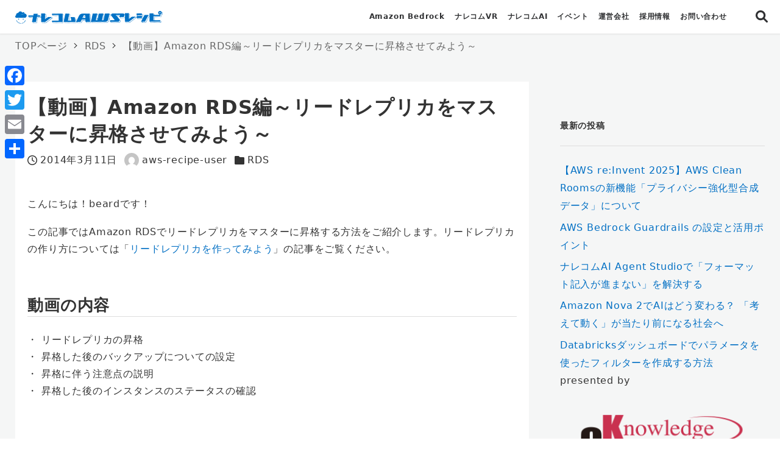

--- FILE ---
content_type: application/javascript
request_url: https://recipe.kc-cloud.jp/wp-content/themes/snow-monkey-child-master/js/main.js?ver=6.0.3
body_size: 1145
content:
/**
 * 検索窓の表示・非表示
 */

var search_button = document.getElementById('js-search-button');
var search_close = document.getElementById('js-search-close');
var search_modal = document.getElementById('js-search-modal');

// 表示
search_button.addEventListener('click', function() {
    search_modal.animate([{opacity: '0'}, {opacity: '1'}], 500);
    search_modal.style.pointerEvents = 'all';
    search_modal.style.opacity = '1';
});

// 非表示
search_close.addEventListener('click', function() {
    search_modal.animate([{opacity: '1'}, {opacity: '0'}], 500);
    search_modal.style.pointerEvents = 'none';
    search_modal.style.opacity = '0';
});

window.addEventListener('DOMContentLoaded', function() {
	new WOW().init();
	
	var posts = document.querySelectorAll( '.wp-block-post' );
	posts.forEach(function(item) {
		item.classList.add('wow', 'fadeInLeft');
	} );
	
	var archive = document.querySelectorAll( 'label[for="wp-block-archives-5"]' );
	if ( archive.lingth != 0 ) {
		archive[0].innerText = "バックナンバー";
	}
	var archive1 = document.querySelectorAll( 'label[for="wp-block-archives-7"]' );
	if ( archive1.lingth != 0 ) {
		archive1[0].innerText = "バックナンバー";
	}
});